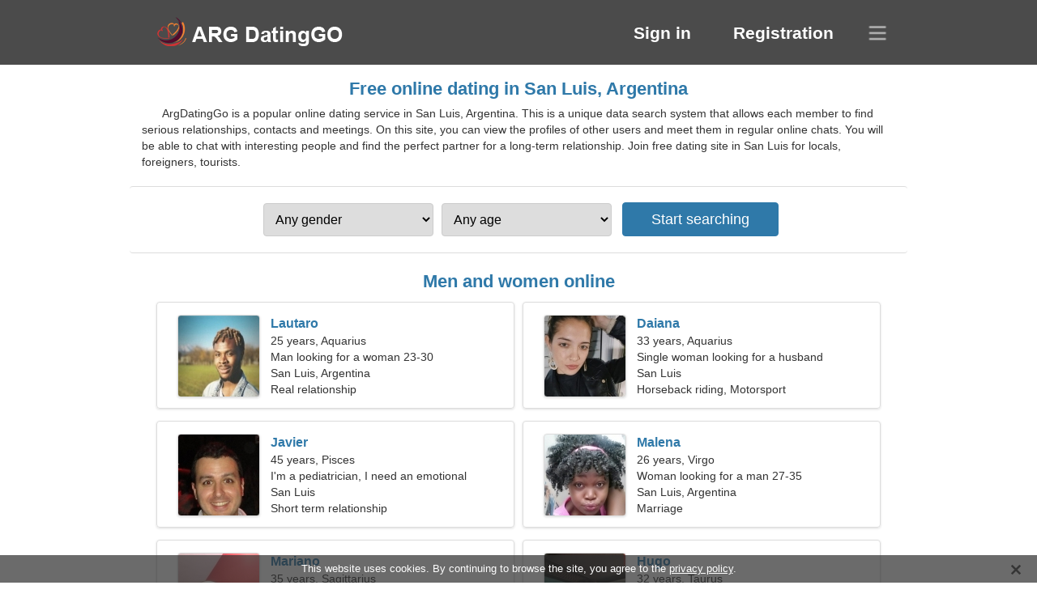

--- FILE ---
content_type: text/html; charset=utf-8
request_url: https://en.argdatinggo.com/dating-san-luis-argentina/
body_size: 4202
content:
<!DOCTYPE html><html lang="en" dir="ltr"><head><meta http-equiv="content-type" content="text/html;charset=UTF-8"><meta http-equiv="X-UA-Compatible" content="IE=edge"><meta name="viewport" content="width=device-width,initial-scale=1.0"><meta name="robots" content="index,follow"><title>San Luis, Argentina - Free Dating Site</title><meta name="description" content="Free online dating service in San Luis, Argentina. This is a unique data search system that allows each member to find serious relationships, contacts and meetings."><link rel="canonical" href="https://en.argdatinggo.com/dating-san-luis-argentina/"><link rel="alternate" hreflang="en" href="https://en.argdatinggo.com/dating-san-luis-argentina/"><link rel="alternate" hreflang="de" href="https://de.argdatinggo.com/dating-san-luis-argentina/"><link rel="alternate" hreflang="fr" href="https://fr.argdatinggo.com/dating-san-luis-argentina/"><link rel="alternate" hreflang="zh-Hant" href="https://cn.argdatinggo.com/dating-san-luis-argentina/"><link rel="alternate" hreflang="zh-Hans" href="https://zh.argdatinggo.com/dating-san-luis-argentina/"><link rel="alternate" hreflang="bg" href="https://bg.argdatinggo.com/dating-san-luis-argentina/"><link rel="alternate" hreflang="hu" href="https://hu.argdatinggo.com/dating-san-luis-argentina/"><link rel="alternate" hreflang="vi" href="https://vi.argdatinggo.com/dating-san-luis-argentina/"><link rel="alternate" hreflang="el" href="https://el.argdatinggo.com/dating-san-luis-argentina/"><link rel="alternate" hreflang="id" href="https://id.argdatinggo.com/dating-san-luis-argentina/"><link rel="alternate" hreflang="es" href="https://argdatinggo.com/dating-san-luis-argentina/"><link rel="alternate" hreflang="it" href="https://it.argdatinggo.com/dating-san-luis-argentina/"><link rel="alternate" hreflang="ko" href="https://ko.argdatinggo.com/dating-san-luis-argentina/"><link rel="alternate" hreflang="no" href="https://no.argdatinggo.com/dating-san-luis-argentina/"><link rel="alternate" hreflang="pl" href="https://pl.argdatinggo.com/dating-san-luis-argentina/"><link rel="alternate" hreflang="pt" href="https://pt.argdatinggo.com/dating-san-luis-argentina/"><link rel="alternate" hreflang="th" href="https://th.argdatinggo.com/dating-san-luis-argentina/"><link rel="alternate" hreflang="tr" href="https://tr.argdatinggo.com/dating-san-luis-argentina/"><link rel="alternate" hreflang="hr" href="https://hr.argdatinggo.com/dating-san-luis-argentina/"><link rel="alternate" hreflang="cs" href="https://cs.argdatinggo.com/dating-san-luis-argentina/"><link rel="alternate" hreflang="sv" href="https://sv.argdatinggo.com/dating-san-luis-argentina/"><link rel="alternate" hreflang="ja" href="https://ja.argdatinggo.com/dating-san-luis-argentina/"><link rel="alternate" hreflang="fi" href="https://fi.argdatinggo.com/dating-san-luis-argentina/"><link rel="alternate" hreflang="da" href="https://da.argdatinggo.com/dating-san-luis-argentina/"><link rel="alternate" hreflang="nl" href="https://nl.argdatinggo.com/dating-san-luis-argentina/"><link rel="alternate" hreflang="hi" href="https://hi.argdatinggo.com/dating-san-luis-argentina/"><link rel="alternate" hreflang="et" href="https://et.argdatinggo.com/dating-san-luis-argentina/"><link rel="alternate" hreflang="ru" href="https://ru.argdatinggo.com/dating-san-luis-argentina/"><link rel="alternate" hreflang="ro" href="https://ro.argdatinggo.com/dating-san-luis-argentina/"><link rel="alternate" hreflang="sl" href="https://sl.argdatinggo.com/dating-san-luis-argentina/"><link rel="alternate" hreflang="sk" href="https://sk.argdatinggo.com/dating-san-luis-argentina/"><link rel="alternate" hreflang="lv" href="https://lv.argdatinggo.com/dating-san-luis-argentina/"><link rel="alternate" hreflang="lt" href="https://lt.argdatinggo.com/dating-san-luis-argentina/"><link rel="alternate" hreflang="sr" href="https://sr.argdatinggo.com/dating-san-luis-argentina/"><link rel="alternate" hreflang="uk" href="https://uk.argdatinggo.com/dating-san-luis-argentina/"><link rel="alternate" hreflang="ar" href="https://ar.argdatinggo.com/dating-san-luis-argentina/"><link rel="alternate" hreflang="fa" href="https://fa.argdatinggo.com/dating-san-luis-argentina/"><link rel="alternate" hreflang="he" href="https://he.argdatinggo.com/dating-san-luis-argentina/"><link rel="stylesheet" href="https://en.argdatinggo.com/css/style.css"><link rel="icon" href="https://en.argdatinggo.com/favicon.ico" type="image/x-icon"><link rel="shortcut icon" href="https://en.argdatinggo.com/favicon.ico" type="image/x-icon"><meta name="yandex-verification" content="a75874d8ec451c2d"><meta name="msvalidate.01" content="46270393BEC19A7FAB4C2A7AF072F0E7"><meta name="google-site-verification" content="64pITnK0BoZCDbNUmdxsW4-pWzw2r4DhAFgX_7QTuU4"></head><body><div class="header"><div class="block"><div class="logo"><img data-rel="Lw," src="https://en.argdatinggo.com/images/argdatinggo.png" alt="ArgDatingGo - Free dating site in Argentina" width="250" height="40"></div><div class="nav"><ul><li><a href="#sign-in" data-go="L2xvZ2luLw,">Sign in</a></li><li><a href="#registration" data-go="L3JlZ2lzdGVyLw,">Registration</a></li></ul></div><div class="select-lang"></div></div></div><div class="content"><div class="pre"><h1>Free online dating in San Luis, Argentina</h1><p>ArgDatingGo is a popular online dating service in San Luis, Argentina. This is a unique data search system that allows each member to find serious relationships, contacts and meetings. On this site, you can view the profiles of other users and meet them in regular online chats. You will be able to chat with interesting people and find the perfect partner for a long-term relationship. Join free dating site in San Luis for locals, foreigners, tourists.</p><div class="search-people"><form id="start-search"><div class="item"><select name="gender"><option value="0">Any gender</option> <option value="1">Male</option> <option value="2">Female</option></select></div><div class="item"><select name="age"><option value="0">Any age</option> <option value="1">21-25</option> <option value="2">25-30</option> <option value="3">30-40</option> <option value="4">40-50</option> <option value="5">50-60</option> <option value="6">60-70</option> <option value="7">70+</option></select></div><input type="submit" value="Start searching" class="button"></form></div></div><div class="hh2">Men and women online</div><div class="users"><div class="block" data-profile="profile/45693939"><p><span class="photo photob7580ac5423e7a4418490181dd7f6455" data-photo="damiry05-b7580ac5423e7a4418490181dd7f6455.jpg"></span> <span class="login">Lautaro</span> <span class="info">25 years, Aquarius</span> <span class="search">Man looking for a woman 23-30</span> <span class="param">San Luis, Argentina</span> <span class="interests">Real relationship</span></p></div><div class="block" data-profile="profile/69265249"><p><span class="photo photobfbdfd78d63ab88e71df6d979d57403d" data-photo="bellarose-bfbdfd78d63ab88e71df6d979d57403d.jpg"></span> <span class="login">Daiana</span> <span class="info">33 years, Aquarius</span> <span class="search">Single woman looking for a husband</span> <span class="param">San Luis</span> <span class="interests">Horseback riding, Motorsport</span></p></div><div class="block" data-profile="profile/35898687"><p><span class="photo photof361b5540a8c4efd1600fb4043fe81ae" data-photo="babaganoush45-f361b5540a8c4efd1600fb4043fe81ae.jpg"></span> <span class="login">Javier</span> <span class="info">45 years, Pisces</span> <span class="search">I'm a pediatrician, I need an emotional woman</span> <span class="param">San Luis</span> <span class="interests">Short term relationship</span></p></div><div class="block" data-profile="profile/55449889"><p><span class="photo photoc7759fa791e60be834547404f9ff75fb" data-photo="tinley-c7759fa791e60be834547404f9ff75fb.jpg"></span> <span class="login">Malena</span> <span class="info">26 years, Virgo</span> <span class="search">Woman looking for a man 27-35</span> <span class="param">San Luis, Argentina</span> <span class="interests">Marriage</span></p></div><div class="block" data-profile="profile/81824286"><p><span class="photo photo724e919947c0fada273edf73fc4226a0" data-photo="bebits-724e919947c0fada273edf73fc4226a0.jpg"></span> <span class="login">Mariano</span> <span class="info">35 years, Sagittarius</span> <span class="search">Man wants to meet a woman 23-33</span> <span class="param">186 cm (6'2"), 87 kg (191 lbs)</span> <span class="interests">Love, Anime</span></p></div><div class="block" data-profile="profile/43376157"><p><span class="photo photoc453c261805d8e6617a8de63eaec934f" data-photo="samba9-c453c261805d8e6617a8de63eaec934f.jpg"></span> <span class="login">Hugo</span> <span class="info">32 years, Taurus</span> <span class="search">Single man looking for a wife 21-29</span> <span class="param">San Luis</span> <span class="interests">Films, Volleyball</span></p></div><div class="block" data-profile="profile/74435362"><p><span class="photo photobe3628a0d3e538e4869d4f18f545595b" data-photo="heartbreaker-be3628a0d3e538e4869d4f18f545595b.jpg"></span> <span class="login">Enrique</span> <span class="info">58 years old, Leo</span> <span class="search">Man looking for a senior lady 47-55</span> <span class="param">San Luis, Argentina</span> <span class="interests">Family</span></p></div><div class="block" data-profile="profile/32747729"><p><span class="photo photo946b65a8f10a50f6c012822b5aa31afd" data-photo="rowan-946b65a8f10a50f6c012822b5aa31afd.jpg"></span> <span class="login">Giuliana</span> <span class="info">44 years old, Aries</span> <span class="search">I need a smiling man to dance together</span> <span class="param">155 cm (5'2"), 65 kg (143 lbs)</span> <span class="interests">Wedding</span></p></div><div class="block" data-profile="profile/35413658"><p><span class="photo photo03b8a5f38d278c2e0f8a924d2a74156e" data-photo="candy9-03b8a5f38d278c2e0f8a924d2a74156e.jpg"></span> <span class="login">Mariana</span> <span class="info">23 years old, Taurus</span> <span class="search">The elusive woman looking for a date</span> <span class="param">165 cm (5'5"), 50 kg (110 lbs)</span> <span class="interests">Friendship</span></p></div><div class="block" data-profile="profile/69447334"><p><span class="photo photo8ff5f7dd1e8b36bb18822a72196976c4" data-photo="carter-8ff5f7dd1e8b36bb18822a72196976c4.jpg"></span> <span class="login">Magali</span> <span class="info">56 years, Scorpio</span> <span class="search">I'm interested in boating and outdoor walks</span> <span class="param">San Luis</span> <span class="interests">Serious relationship</span></p></div><div class="block" data-profile="profile/43766911"><p><span class="photo photo4206f281bb8db2a1eee7453d7e879672" data-photo="indiana-4206f281bb8db2a1eee7453d7e879672.jpg"></span> <span class="login">Andrea</span> <span class="info">31 year, Capricorn</span> <span class="search">Woman looking for a couple 36-43</span> <span class="param">San Luis, Argentina</span> <span class="interests">Video editing, Gardening</span></p></div><div class="block" data-profile="profile/42269157"><p><span class="photo photodb72d335a7981f4adfced7a0db6403b6" data-photo="nyah-db72d335a7981f4adfced7a0db6403b6.jpg"></span> <span class="login">Steffy</span> <span class="info">27 years, Leo</span> <span class="search">Girl looking for a boyfriend</span> <span class="param">San Luis, Argentina</span> <span class="interests">Real love</span></p></div></div><div class="hh3">How ArgDatingGo works</div><div class="start-search"><div class="block"><div class="img1"></div><p class="action">Join us</p><p class="desc">Register for free</p></div><div class="block"><div class="img2"></div><p class="action">Create a new profile</p><p class="desc">Describe yourself</p></div><div class="block"><div class="img3"></div><p class="action">Start searching</p><p class="desc">Find members</p></div><div class="block"><div class="img4"></div><p class="action">Start chat</p><p class="desc">In English</p></div><a class="join" href="#join" data-val="L2pvaW4vZGF0aW5nLXNhbi1sdWlzLWFyZ2VudGluYS8,">Start registration</a></div><div class="hh3">Other places, cities</div><ul class="other-location"><li><a href="https://en.argdatinggo.com/dating-corrientes-argentina/">Corrientes</a></li><li><a href="https://en.argdatinggo.com/dating-formosa-argentina/">Formosa</a></li><li><a href="https://en.argdatinggo.com/dating-berazategui-argentina/">Berazategui</a></li><li><a href="https://en.argdatinggo.com/dating-rio-cuarto-argentina/">Río Cuarto</a></li><li><a href="https://en.argdatinggo.com/dating-concordia-argentina/">Concordia</a></li><li><a href="https://en.argdatinggo.com/dating-comodoro-rivadavia-argentina/">Comodoro Rivadavia</a></li><li><a href="https://en.argdatinggo.com/dating-belgrano-argentina/">Belgrano</a></li><li><a href="https://en.argdatinggo.com/dating-santa-maria-argentina/">Santa María</a></li><li><a href="https://en.argdatinggo.com/dating-santa-rosa-argentina/">Santa Rosa</a></li><li><a href="https://en.argdatinggo.com/dating-villa-mercedes-argentina/">Villa Mercedes</a></li><li><a href="https://en.argdatinggo.com/dating-pergamino-argentina/">Pergamino</a></li><li><a href="https://en.argdatinggo.com/dating-presidencia-roque-saenz-pena-argentina/">Presidencia Roque Sáenz Peña</a></li><li><a href="https://en.argdatinggo.com/dating-barracas-argentina/">Barracas</a></li><li><a href="https://en.argdatinggo.com/dating-san-miguel-argentina/">San Miguel</a></li><li><a href="https://en.argdatinggo.com/dating-don-torcuato-argentina/">Don Torcuato</a></li><li><a href="https://en.argdatinggo.com/dating-viedma-argentina/">Viedma</a></li><li><a href="https://en.argdatinggo.com/dating-boedo-argentina/">Boedo</a></li><li><a href="https://en.argdatinggo.com/dating-cutral-co-argentina/">Cutral Có</a></li><li><a href="https://en.argdatinggo.com/dating-balcarce-argentina/">Balcarce</a></li><li><a href="https://en.argdatinggo.com/dating-curuzu-cuatia-argentina/">Curuzú Cuatiá</a></li><li><a href="https://en.argdatinggo.com/dating-zapala-argentina/">Zapala</a></li><li><a href="https://en.argdatinggo.com/dating-monte-caseros-argentina/">Monte Caseros</a></li><li><a href="https://en.argdatinggo.com/dating-marcos-juarez-argentina/">Marcos Juárez</a></li><li><a href="https://en.argdatinggo.com/dating-embarcacion-argentina/">Embarcación</a></li><li><a href="https://en.argdatinggo.com/dating-villa-ocampo-argentina/">Villa Ocampo</a></li><li><a href="https://en.argdatinggo.com/dating-clorinda-argentina/">Clorinda</a></li><li><a href="https://en.argdatinggo.com/dating-las-varillas-argentina/">Las Varillas</a></li><li><a href="https://en.argdatinggo.com/dating-santa-lucia-argentina/">Santa Lucía</a></li><li><a href="https://en.argdatinggo.com/dating-tostado-argentina/">Tostado</a></li><li><a href="https://en.argdatinggo.com/dating-rosario-del-tala-argentina/">Rosario del Tala</a></li><li><a href="https://en.argdatinggo.com/dating-presidencia-de-la-plaza-argentina/">Presidencia de la Plaza</a></li><li><a href="https://en.argdatinggo.com/dating-quimili-argentina/">Quimilí</a></li><li><a href="https://en.argdatinggo.com/dating-bernardo-de-irigoyen-argentina/">Bernardo de Irigoyen</a></li><li><a href="https://en.argdatinggo.com/dating-general-cabrera-argentina/">General Cabrera</a></li><li><a href="https://en.argdatinggo.com/dating-la-leonesa-argentina/">La Leonesa</a></li><li><a href="https://en.argdatinggo.com/">Argentina</a></li></ul></div><div class="language"><div class="language-change"><div class="language-close"></div><div data-val="Change language" class="id9445"></div><div class="select-language"><div data-u="YXIuYXJnZGF0aW5nZ28uY29t" data-l="العربية"></div><div data-u="YmcuYXJnZGF0aW5nZ28uY29t" data-l="Български"></div><div data-u="Y24uYXJnZGF0aW5nZ28uY29t" data-l="文言"></div><div data-u="Y3MuYXJnZGF0aW5nZ28uY29t" data-l="Čeština"></div><div data-u="ZGEuYXJnZGF0aW5nZ28uY29t" data-l="Dansk"></div><div data-u="ZGUuYXJnZGF0aW5nZ28uY29t" data-l="Deutsch"></div><div data-u="ZWwuYXJnZGF0aW5nZ28uY29t" data-l="Ελληνικά"></div><div data-u="ZW4uYXJnZGF0aW5nZ28uY29t" data-l="English"></div><div data-u="YXJnZGF0aW5nZ28uY29t" data-l="Español"></div><div data-u="ZXQuYXJnZGF0aW5nZ28uY29t" data-l="Eesti"></div><div data-u="ZmEuYXJnZGF0aW5nZ28uY29t" data-l="فارسی"></div><div data-u="ZmkuYXJnZGF0aW5nZ28uY29t" data-l="Suomi"></div><div data-u="ZnIuYXJnZGF0aW5nZ28uY29t" data-l="Français"></div><div data-u="aGUuYXJnZGF0aW5nZ28uY29t" data-l="עברית"></div><div data-u="aGkuYXJnZGF0aW5nZ28uY29t" data-l="हिन्दी"></div><div data-u="aHIuYXJnZGF0aW5nZ28uY29t" data-l="Hrvatski"></div><div data-u="aHUuYXJnZGF0aW5nZ28uY29t" data-l="Magyar"></div><div data-u="aWQuYXJnZGF0aW5nZ28uY29t" data-l="Indonesia"></div><div data-u="aXQuYXJnZGF0aW5nZ28uY29t" data-l="Italiano"></div><div data-u="amEuYXJnZGF0aW5nZ28uY29t" data-l="日本語"></div><div data-u="a28uYXJnZGF0aW5nZ28uY29t" data-l="한국어"></div><div data-u="bHQuYXJnZGF0aW5nZ28uY29t" data-l="Lietuvių"></div><div data-u="bHYuYXJnZGF0aW5nZ28uY29t" data-l="Latviešu"></div><div data-u="bmwuYXJnZGF0aW5nZ28uY29t" data-l="Nederlands"></div><div data-u="bm8uYXJnZGF0aW5nZ28uY29t" data-l="Norsk"></div><div data-u="cGwuYXJnZGF0aW5nZ28uY29t" data-l="Polski"></div><div data-u="cHQuYXJnZGF0aW5nZ28uY29t" data-l="Português"></div><div data-u="cm8uYXJnZGF0aW5nZ28uY29t" data-l="Română"></div><div data-u="cnUuYXJnZGF0aW5nZ28uY29t" data-l="Русский"></div><div data-u="c2suYXJnZGF0aW5nZ28uY29t" data-l="Slovenčina"></div><div data-u="c2wuYXJnZGF0aW5nZ28uY29t" data-l="Slovenščina"></div><div data-u="c3IuYXJnZGF0aW5nZ28uY29t" data-l="Српски"></div><div data-u="c3YuYXJnZGF0aW5nZ28uY29t" data-l="Svenska"></div><div data-u="dGguYXJnZGF0aW5nZ28uY29t" data-l="ไทย"></div><div data-u="dHIuYXJnZGF0aW5nZ28uY29t" data-l="Türkçe"></div><div data-u="dWsuYXJnZGF0aW5nZ28uY29t" data-l="Українська"></div><div data-u="dmkuYXJnZGF0aW5nZ28uY29t" data-l="Tiếng Việt"></div><div data-u="emguYXJnZGF0aW5nZ28uY29t" data-l="中文"></div></div></div></div><div class="footer">&copy; 2026, ArgDatingGo | <a href="#privacy-policy" data-f="L3ByaXZhY3ktcG9saWN5Lw,">Privacy Policy</a> | <a href="#terms-of-use" data-f="L3Rlcm1zLW9mLXVzZS8,">Terms of Use</a> | <a href="#contact-us" data-f="L2NvbnRhY3QtdXMv">Contact Us</a></div><div class="used-cookies" data-cookies="VGhpcyB3ZWJzaXRlIHVzZXMgY29va2llcy4gQnkgY29udGludWluZyB0byBicm93c2UgdGhlIHNpdGUsIHlvdSBhZ3JlZSB0byB0aGUgPHNwYW4gZGF0YS1vcD0iL3ByaXZhY3ktcG9saWN5LyI-cHJpdmFjeSBwb2xpY3k8L3NwYW4-Lg,"></div><script src="https://ajax.googleapis.com/ajax/libs/jquery/3.6.4/jquery.min.js"></script><script src="https://en.argdatinggo.com/js/base.js"></script><script src="https://en.argdatinggo.com/js/data.js"></script><script src="https://en.argdatinggo.com/assets/js/d/data.js"></script><script defer src="https://static.cloudflareinsights.com/beacon.min.js/vcd15cbe7772f49c399c6a5babf22c1241717689176015" integrity="sha512-ZpsOmlRQV6y907TI0dKBHq9Md29nnaEIPlkf84rnaERnq6zvWvPUqr2ft8M1aS28oN72PdrCzSjY4U6VaAw1EQ==" data-cf-beacon='{"version":"2024.11.0","token":"0ca8465d2c5641f3b13f52647320f782","r":1,"server_timing":{"name":{"cfCacheStatus":true,"cfEdge":true,"cfExtPri":true,"cfL4":true,"cfOrigin":true,"cfSpeedBrain":true},"location_startswith":null}}' crossorigin="anonymous"></script>
</body></html>